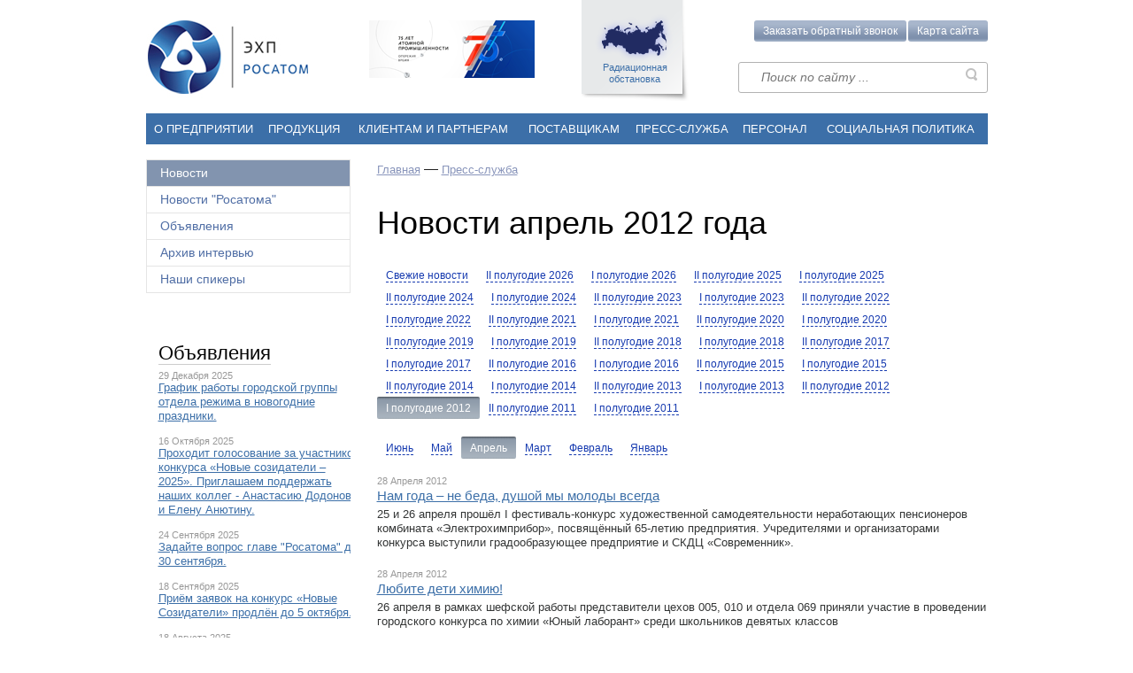

--- FILE ---
content_type: text/html; charset=utf-8;
request_url: http://www.ehp-atom.ru/news/2012.04.00/
body_size: 63237
content:
<!DOCTYPE html>
<!--[if lt IE 7]>      <html class="no-js lt-ie9 lt-ie8 lt-ie7"> <![endif]-->
<!--[if IE 7]>         <html class="no-js lt-ie9 lt-ie8"> <![endif]-->
<!--[if IE 8]>         <html class="no-js lt-ie9"> <![endif]-->
<!--[if gt IE 8]><!--> <html class="no-js"> <!--<![endif]-->
<head>
  <meta charset="utf-8">
  <meta http-equiv="X-UA-Compatible" content="IE=edge">
	<title>ФГУП «Комбинат«Электрохимприбор»</title>
	<meta name="description" content="ФГУП «Комбинат«Электрохимприбор»">
	<meta name="keywords" content="ФГУП «Комбинат«Электрохимприбор»">
  <meta name="viewport" content="width=device-width, initial-scale=1">
	
		<script src="/public/themes/ehpnew/js/jquery-1.11.0.min.js"></script>
	<script src="/public/themes/ehpnew/js/jquery/jquery-ui-1.10.4.custom.js"></script>
	<link rel="stylesheet" type="text/css" href="/public/themes/ehpnew/js/jquery/jquery-ui-1.10.4.custom.min.css" />
	<script type="text/javascript" src="/public/themes/backend/js/jquery/jquery.lightbox-0.5.min.js"></script>
	<link rel="stylesheet" type="text/css" href="/public/themes/backend/js/jquery/lightbox/jquery.lightbox-0.5.css" media="screen" />
	<link rel="stylesheet" type="text/css" href="/public/themes/ehpnew/css/jquery.tooltip.css" />
	
	
  <!--[if lte IE 8]>
      <link rel="stylesheet" href="/public/themes/ehpnew/css/ie8_styles.css">
  <![endif]-->
  <!-- Place favicon.ico and apple-touch-icon.png in the root directory -->
  <link rel="stylesheet" href="/public/themes/ehpnew/css/normalize.css">
  <link rel="stylesheet" href="/public/themes/ehpnew/css/main.css">
  <link rel="stylesheet" href="/public/themes/ehpnew/css/callme.css">
  <link rel="stylesheet" href="/public/themes/ehpnew/css/catalogs.css">
  <link rel="stylesheet" type="text/css" href="/public/themes/ehpnew/css/font-awesome.min.css" media="screen" charset="utf-8" />
  
  <script src="/public/themes/ehpnew/js/vendor/modernizr-2.6.2.min.js"></script>
 	
		<link rel="stylesheet" href="/public/themes/ehpnew/css/chosen.css">
  <script src="/public/themes/ehpnew/js/vendor/chosen.jquery.min.js"></script>
		
	
	<script type="text/javascript">
		
		jQuery(document).ready(function(){
			
			/*  для скрытия-показа необязательных полей на форме */ 
			var lng=1;
			if (lng == 2){
				jQuery('.toggleLink').click(function(){
					if (jQuery(this).html() === 'Hide optional fields') {
					jQuery(this).parents('form').find('tr[data-req="unrequired"]').fadeOut();
						jQuery(this).html('Show optional fields');
				  } else {
						jQuery(this).html('Hide optional fields');
					jQuery(this).parents('form').find('tr[data-req="unrequired"]').fadeIn();
					}
					return false;
				});
			}else{
				jQuery('.toggleLink').click(function(){
					if (jQuery(this).html() === 'Скрыть необязательные поля') {
					jQuery(this).parents('form').find('tr[data-req="unrequired"]').fadeOut();
						jQuery(this).html('Показать необязательные поля');
				  } else {
						jQuery(this).html('Скрыть необязательные поля');
					jQuery(this).parents('form').find('tr[data-req="unrequired"]').fadeIn();
					}
					return false;
				});
			}
			

		});
	
	</script>
	<script src="/public/themes/ehpnew/js/sitemap.js"></script>


<!--<script src="https://www.google.com/recaptcha/api.js"></script>-->
</head>
<body>
<!-- Yandex.Metrika counter -->
<script type="text/javascript">

(function (d, w, c) {
    (w[c] = w[c] || []).push(function() {
        try {
            w.yaCounter15999508 = new Ya.Metrika({id:15999508, enableAll: true, webvisor:true});
        } catch(e) {}
    });

    var n = d.getElementsByTagName("script")[0],
        s = d.createElement("script"),
        f = function () { n.parentNode.insertBefore(s, n); };
    s.type = "text/javascript";
    s.async = true;
    s.src = (d.location.protocol == "https:" ? "https:" : "http:") + "//mc.yandex.ru/metrika/watch.js";

    if (w.opera == "[object Opera]") {
        d.addEventListener("DOMContentLoaded", f);
    } else { f(); }
})(document, window, "yandex_metrika_callbacks");

</script>
<noscript><div><img src="//mc.yandex.ru/watch/15999508" style="position:absolute; left:-9999px;" alt="" /></div></noscript>
<!-- /Yandex.Metrika counter -->

<!--<script type="text/javascript">

  var _gaq = _gaq || [];
  _gaq.push(["_setAccount", "UA-39673966-1"]);
  _gaq.push(["_setDomainName", "ehp-atom.ru"]);
  _gaq.push(["_setAllowLinker", true]);
  _gaq.push(["_trackPageview"]);

  (function() {
    var ga = document.createElement("script"); ga.type = "text/javascript"; ga.async = true;
    ga.src = ("https:" == document.location.protocol ? "https://ssl" : "http://www") + ".google-analytics.com/ga.js";
    var s = document.getElementsByTagName("script")[0]; s.parentNode.insertBefore(ga, s);
  })();

</script>-->


	<!--[if lt IE 8]>
	    <p class="browsehappy">You are using an <strong>outdated</strong> browser. Please <a href="http://browsehappy.com/">upgrade your browser</a> to improve your experience.</p>
	<![endif]-->
	<div id="darkness" class="dark_window_v" style="display:none;"></div>
	<div id="sitemap"><div class="siteMap">
	<a href="#" title="Закрыть" class="close">×</a>
	<ul class="sitemapTabs"><li><span>О предприятии</span></li><li><span>Продукция</span></li><li><span>Клиентам и партнерам</span></li><li><span>Поставщикам</span></li><li><span>Пресс-служба</span></li><li><span>Персонал</span></li><li><span>Социальная политика</span></li></ul>
		<ul class="sitemapContent">
							<li class="current"><ul><li><a   href="/o-predpriyatii/partnery/" title="Партнеры">Партнеры</a></li><li><a   href="/o-predpriyatii/inogorodnie_podrazdeleniya/" title="Иногородние подразделения">Иногородние подразделения</a></li><li><a   href="/o-predpriyatii/zavisimoe-predpriyatie/" title="Зависимое предприятие">Зависимое предприятие</a></li><li><a   href="/o-predpriyatii/rekvizity/" title="Реквизиты">Реквизиты</a></li><li><a   href="/o-predpriyatii/kontakty-2/" title="Контакты ">Контакты </a></li><li><a   href="/o-predpriyatii/missiya/" title="Миссия">Миссия</a></li><li><a   href="/o-predpriyatii/otdel_rezhima/" title="Отдел режима">Отдел режима</a></li><li><a   href="/o-predpriyatii/otdel-zashity-aktivov/" title="Отдел защиты активов">Отдел защиты активов</a></li><li><a   href="/o-predpriyatii/gostinica-lesnaya/" title="Гостиница «Лесная»">Гостиница «Лесная»</a><ul><li><a   href="/o-predpriyatii/gostinica-lesnaya/nomeranoy-fond/" title="Номерной фонд">Номерной фонд</a></li><li><a   href="/o-predpriyatii/gostinica-lesnaya/kontakty/" title="Контакты">Контакты</a></li><li><a   href="/o-predpriyatii/gostinica-lesnaya/fotogalereya/" title="Фотогалерея">Фотогалерея</a></li></ul></li></ul></li>	
					<li ><ul><li><a   href="/produkciya/3d-printer-fora/" title="3D-принтер «FORA»">3D-принтер «FORA»</a></li><li><a   href="/produkciya/sistema-lazernoi-markirovki-fora/" title="Система лазерной маркировки «ФОРА»">Система лазерной маркировки «ФОРА»</a><ul><li><a   href="/produkciya/sistema-lazernoi-markirovki-fora/tehnicheskie-harakteristiki/" title="Технические характеристики">Технические характеристики</a></li><li><a   href="/produkciya/sistema-lazernoi-markirovki-fora/programmnoe-obespechenie/" title="Программное обеспечение">Программное обеспечение</a></li><li><a   href="/produkciya/sistema-lazernoi-markirovki-fora/podgotovka-k-rabote-osnovnoi-funkcional-programmnogo-obespecheniya/" title="Подготовка к работе, основной функционал программного обеспечения">Подготовка к работе, основной функционал программного обеспечения</a></li><li><a   href="/produkciya/sistema-lazernoi-markirovki-fora/trebovaniya-k-rabochemu-mestu-i-operatoru/" title="Требования к рабочему месту и оператору">Требования к рабочему месту и оператору</a></li><li><a   href="/produkciya/sistema-lazernoi-markirovki-fora/naglyadnye-obrazcy-vypolneniya-osnovnyh-vidov-markirovki-i-gravirovki/" title="Наглядные образцы выполнения основных видов маркировки и гравировки">Наглядные образцы выполнения основных видов маркировки и гравировки</a></li></ul></li><li><a   href="/produkciya/neftegazovoe-i-burovoe-oborudovanie/" title="Нефтегазовое и буровое оборудование">Нефтегазовое и буровое оборудование</a><ul><li><a   href="/produkciya/neftegazovoe-i-burovoe-oborudovanie/kompleks-oborudovaniya-cirkulyacionnoi-sistemy-tyazheloi-burovoi-ustanovki/" title="Комплекс оборудования циркуляционной системы тяжелой буровой установки">Комплекс оборудования циркуляционной системы тяжелой буровой установки</a></li><li><a   href="/produkciya/neftegazovoe-i-burovoe-oborudovanie/zapornaya-armatura/" title="Запорная арматура">Запорная арматура</a></li><li><a   href="/produkciya/neftegazovoe-i-burovoe-oborudovanie/oborudovanie_dlya_provedeniya_svarochnyh_i_gazorezatelnyh_rabot/" title="Оборудование для проведения сварочных и газорезательных работ">Оборудование для проведения сварочных и газорезательных работ</a></li><li><a   href="/produkciya/neftegazovoe-i-burovoe-oborudovanie/oborudovanie-dlya-remonta-i-obsluzhivaniya-magistralnyh-gazoprovodov/" title="Оборудование для ремонта и обслуживания магистральных газопроводов">Оборудование для ремонта и обслуживания магистральных газопроводов</a></li></ul></li><li><a   href="/produkciya/ylektroynergeticheskoe-oborudovanie/" title="Электроэнергетическое оборудование">Электроэнергетическое оборудование</a><ul><li><a   href="/produkciya/ylektroynergeticheskoe-oborudovanie/transformator-toka-tog-110kv/" title="Трансформатор тока &quot;ТОГ-110кВ&quot;">Трансформатор тока &quot;ТОГ-110кВ&quot;</a></li><li><a   href="/produkciya/ylektroynergeticheskoe-oborudovanie/zatvory-diskovye-povorotnye/" title="Затвор дисковый поворотный">Затвор дисковый поворотный</a></li><li><a   href="/produkciya/ylektroynergeticheskoe-oborudovanie/klapan-predohranitelnyi/" title="Клапан предохранительный">Клапан предохранительный</a></li><li><a   href="/produkciya/ylektroynergeticheskoe-oborudovanie/rezinotehnicheskie-izdeliya/" title="Резинотехнические изделия">Резинотехнические изделия</a></li><li><a   href="/produkciya/ylektroynergeticheskoe-oborudovanie/tehnologiya-i-kompleks-tehnologicheskogo-osnasheniya-dlya-remonta-zhelezobetonnyh-bashmakov-opor-lyp-500/" title="Технология и комплекс технологического оснащения для ремонта железобетонных башмаков опор ЛЭП-500">Технология и комплекс технологического оснащения для ремонта железобетонных башмаков опор ЛЭП-500</a></li><li><a   href="/produkciya/ylektroynergeticheskoe-oborudovanie/filtr-prisoedineniya/" title="Фильтр присоединения">Фильтр присоединения</a></li><li><a   href="/produkciya/ylektroynergeticheskoe-oborudovanie/shkaf-otbora-napryazheniya/" title="Шкаф отбора напряжения">Шкаф отбора напряжения</a></li><li><a   href="/produkciya/ylektroynergeticheskoe-oborudovanie/polimernye-tokoogranichivayushie-reaktory/" title="Полимерные токоограничивающие реакторы">Полимерные токоограничивающие реакторы</a></li><li><a   href="/produkciya/ylektroynergeticheskoe-oborudovanie/ustroistva-komplektnye-raspredelitelnye-serii-atom-kru/" title="Устройства комплектные распределительные серии «Атом КРУ»">Устройства комплектные распределительные серии «Атом КРУ»</a></li></ul></li><li><a   href="/produkciya/oborudovanie-dlya-atomnoi-ynergetiki/" title="Оборудование для атомной энергетики">Оборудование для атомной энергетики</a><ul><li><a   href="/produkciya/oborudovanie-dlya-atomnoi-ynergetiki/transformator-toka-tog-110kv/" title="Трансформатор тока ТОГ-110кВ">Трансформатор тока ТОГ-110кВ</a></li><li><a   href="/produkciya/oborudovanie-dlya-atomnoi-ynergetiki/zatvor_diskovyi_povorotnyi/" title="Затвор дисковый поворотный">Затвор дисковый поворотный</a></li><li><a   href="/produkciya/oborudovanie-dlya-atomnoi-ynergetiki/schetchiki-geigera-myullera/" title="Счетчики Гейгера-Мюллера">Счетчики Гейгера-Мюллера</a></li></ul></li><li><a   href="/produkciya/geofizicheskoe-oborudovanie-i-ylektrovakuumnye-pribory/" title="Геофизическое оборудование и электровакуумные приборы">Геофизическое оборудование и электровакуумные приборы</a><ul><li><a   href="/produkciya/geofizicheskoe-oborudovanie-i-ylektrovakuumnye-pribory/bloki-pitaniya-i-upravleniya-skvazhinnoi-apparatury-zh83-r917-zh83-r2031/" title="Блоки питания и управления скважинной аппаратуры Ж83-Р917; Ж65-Р476">Блоки питания и управления скважинной аппаратуры Ж83-Р917; Ж65-Р476</a></li><li><a   href="/produkciya/geofizicheskoe-oborudovanie-i-ylektrovakuumnye-pribory/moduli-izluchatelya-neitronov-zh83-r937-zh83-r937-02/" title="Модули излучателя нейтронов Ж83-Р937-02">Модули излучателя нейтронов Ж83-Р937-02</a></li><li><a   href="/produkciya/geofizicheskoe-oborudovanie-i-ylektrovakuumnye-pribory/uskoritelnaya-neitronnaya-trubka-zh83-r2044/" title="Ускорительная нейтронная трубка Ж83-Р2044">Ускорительная нейтронная трубка Ж83-Р2044</a></li><li><a   href="/produkciya/geofizicheskoe-oborudovanie-i-ylektrovakuumnye-pribory/uskoritelnaya-neitronnaya-trubka-zh83-r919-int/" title="Ускорительная нейтронная трубка Ж83-Р919 (ИНТ)">Ускорительная нейтронная трубка Ж83-Р919 (ИНТ)</a></li><li><a   href="/produkciya/geofizicheskoe-oborudovanie-i-ylektrovakuumnye-pribory/uskoritelnaya-neitronnaya-trubka-tis-5/" title="Ускорительная нейтронная трубка ТИС-5">Ускорительная нейтронная трубка ТИС-5</a></li><li><a   href="/produkciya/geofizicheskoe-oborudovanie-i-ylektrovakuumnye-pribory/schetchiki-geigera-myullera/" title="Счетчики Гейгера-Мюллера">Счетчики Гейгера-Мюллера</a></li><li><a   href="/produkciya/geofizicheskoe-oborudovanie-i-ylektrovakuumnye-pribory/schetchiki-medlennyh-neitronov-snm67-snm56/" title="Счетчики медленных нейтронов СНМ67Э, СНМ56М">Счетчики медленных нейтронов СНМ67Э, СНМ56М</a></li></ul></li><li><a   href="/produkciya/krupnogabaritnye-metallokonstrukcii/" title="Крупногабаритные металлоконструкции">Крупногабаритные металлоконструкции</a></li><li><a   href="/produkciya/stabilnye-izotopy/" title="Стабильные изотопы">Стабильные изотопы</a><ul><li><a   href="/produkciya/stabilnye-izotopy/ispolzovanie-stabilnyh-izotopov-v-yadernoi-medicine/" title="Использование стабильных изотопов в ядерной медицине">Использование стабильных изотопов в ядерной медицине</a></li><li><a   href="/produkciya/stabilnye-izotopy/unikalnye-vozmozhnosti-i-predlozheniya/" title="Уникальные возможности и предложения">Уникальные возможности и предложения</a></li></ul></li><li><a   href="/produkciya/izdelie-iz-molibdena/" title="Изделие из молибдена">Изделие из молибдена</a></li><li><a   href="/produkciya/infosistemy/" title="Информационные системы">Информационные системы</a><ul><li><a   href="/produkciya/infosistemy/ais-kaskad/" title="АИС Каскад. Управление предприятием">АИС Каскад. Управление предприятием</a></li><li><a   href="/produkciya/infosistemy/ais-kaskad-upravlenie-proizvodstvom/" title="АИС Каскад. Управление производством">АИС Каскад. Управление производством</a></li><li><a   href="/produkciya/infosistemy/ais-kaskad-upravlenie-zhiznennym-ciklom-izdelii/" title="АИС Каскад. Управление жизненным циклом изделий">АИС Каскад. Управление жизненным циклом изделий</a></li><li><a   href="/produkciya/infosistemy/ais-sed-ehp/" title="АИС СЭД ЭХП">АИС СЭД ЭХП</a></li></ul></li><li><a   href="/produkciya/avtomatizirovannye-sistemy/" title="Автоматизированные системы">Автоматизированные системы</a></li></ul></li>	
					<li ><ul><li><a   href="/clientsandpartners/tehnicheskie-vozmozhnosti/" title="Производственно-технологические возможности">Производственно-технологические возможности</a></li><li><a   href="/clientsandpartners/ispytatelnyi-centr/" title="Испытательный центр">Испытательный центр</a></li><li><a   href="/clientsandpartners/uslugi-i-predlozheniya/" title="Услуги и предложения">Услуги и предложения</a><ul><li><a   href="/clientsandpartners/uslugi-i-predlozheniya/trubogibochnyi-centr/" title="Трубогибочный центр">Трубогибочный центр</a></li><li><a   href="/clientsandpartners/uslugi-i-predlozheniya/drobestruinaya-obrabotka-metalla-/" title="Дробеструйная обработка металла ">Дробеструйная обработка металла </a></li><li><a   href="/clientsandpartners/uslugi-i-predlozheniya/okrasochno-sushilnaya-kamera/" title="Окрасочно-сушильная камера">Окрасочно-сушильная камера</a></li><li><a   href="/clientsandpartners/uslugi-i-predlozheniya/balansirovka-detalei/" title="Балансировка деталей">Балансировка деталей</a></li><li><a   href="/clientsandpartners/uslugi-i-predlozheniya/shveinyi-uchastok/" title="Швейный участок">Швейный участок</a></li><li><a   href="/clientsandpartners/uslugi-i-predlozheniya/provedenie-tehnicheskogo-osmotra-transportnyh-sredstv/" title="Проведение технического осмотра транспортных средств">Проведение технического осмотра транспортных средств</a></li></ul></li><li><a   href="/clientsandpartners/ynergetika-predpriyatiya/" title="Энергетика предприятия">Энергетика предприятия</a><ul><li><a   href="/clientsandpartners/ynergetika-predpriyatiya/raskrytie-informacii-po-vidam-deyatelnosti/" title="Раскрытие информации по видам деятельности">Раскрытие информации по видам деятельности</a></li></ul></li><li><a   href="/clientsandpartners/feedback/" title="Оформить заявку">Оформить заявку</a></li><li><a   href="/clientsandpartners/ykologicheskaya-politika/" title="Экологическая политика">Экологическая политика</a></li><li><a   href="/clientsandpartners/sistema-kachestva/" title="Система менеджмента качества">Система менеджмента качества</a></li><li><a   href="/clientsandpartners/promyshlennaya-bezopasnost/" title="Охрана труда">Охрана труда</a><ul><li><a   href="/clientsandpartners/promyshlennaya-bezopasnost/svodnye-dannye-o-rezultatah-provedeniya-specialnoi-ocenki-uslovii-truda-i-perechen-meropriyatii-po-uluchsheniyu-uslovii-ohrany-truda-rabotnikov/" title="Сводные данные о результатах проведения специальной оценки условий труда и перечни мероприятий по улучшению условий охраны труда работников">Сводные данные о результатах проведения специальной оценки условий труда и перечни мероприятий по улучшению условий охраны труда работников</a></li></ul></li><li><a   href="/clientsandpartners/nelikvidnaya-produkciya/" title="Неликвидная продукция">Неликвидная продукция</a></li><li><a   href="/clientsandpartners/nevostrebovannoe-dvizhimoe-imushestvo/" title="Невостребованное движимое имущество">Невостребованное движимое имущество</a></li><li><a   href="/clientsandpartners/oprosy/" title="Опросы">Опросы</a></li><li><a   href="/clientsandpartners/soobsheniya-o-provedenii-aukcionov/" title="Предлагаем в аренду">Предлагаем в аренду</a></li><li><a   href="/clientsandpartners/promyshlennaya-bezopasnost_1/" title="Промышленная безопасность">Промышленная безопасность</a></li><li><a   href="/clientsandpartners/anketa_potrebitelya/" title="Анкета потребителя">Анкета потребителя</a></li><li><a   href="/clientsandpartners/sotrudnichestvo-v-oblasti-innovacionnoi-produkcii/" title="Сотрудничество с НИИ (ВУЗом) в области инновационной продукции">Сотрудничество с НИИ (ВУЗом) в области инновационной продукции</a></li><li><a   href="/clientsandpartners/informacionnye-partnery/" title="Информационные партнеры">Информационные партнеры</a></li><li><a   href="/clientsandpartners/publikacii/" title="Публикации">Публикации</a><ul><li><a   href="/clientsandpartners/publikacii/testirovanie_neitronnyh_schetchikov_snm_56m_i_snm_67ye/" title="Тестирование нейтронных счетчиков СНМ 56М и СНМ 67Э">Тестирование нейтронных счетчиков СНМ 56М и СНМ 67Э</a></li><li><a   href="/clientsandpartners/publikacii/impulsnye-neitronnye-generatory-razrabotki-ooo-npp-ynergiya-v-skvazhinnoi-geofizike/" title="Импульсные нейтронные генераторы разработки ООО «НПП Энергия» в скважинной геофизике">Импульсные нейтронные генераторы разработки ООО «НПП Энергия» в скважинной геофизике</a></li><li><a   href="/clientsandpartners/publikacii/karotazh-bez-himicheskih-istochnikov-neitronov--shag-sdelan/" title="Каротаж без химических источников нейтронов – шаг сделан">Каротаж без химических источников нейтронов – шаг сделан</a></li></ul></li><li><a   href="/clientsandpartners/liga-chitayushih-kompanii/" title="Лига читающих компаний">Лига читающих компаний</a></li></ul></li>	
					<li ><ul><li><a   href="/news/" title="Новости">Новости</a></li><li><a   href="/press-centr/gazeta-i-tv-programma-strana-rosatom/" title="Новости &quot;Росатома&quot;">Новости &quot;Росатома&quot;</a></li><li><a   href="" title="Объявления">Объявления</a></li><li><a   href="" title="Архив интервью">Архив интервью</a></li><li><a   href="" title="Наши спикеры">Наши спикеры</a></li></ul></li>	
					<li ><ul><li><a   href="/postavshikam/izvesheniya-o-zaprose-kotirovok/" title="Извещения о проведении конкурентных процедур">Извещения о проведении конкурентных процедур</a></li><li><a   href="/postavshikam/nelikvidy/" title="Неликвиды">Неликвиды</a></li></ul></li>	
					<li ><ul><li><a   href="/personal/vakansii/" title="Вакансии">Вакансии</a></li><li><a   href="/personal/celevoe-obuchenie/" title="Целевое обучение">Целевое обучение</a></li><li><a   href="/personal/obuchenie/" title="Обучение">Обучение</a><ul><li><a   href="/personal/obuchenie/svedeniya-ob-obrazovatelnoi-deyatelnosti/" title="Сведения об образовательной деятельности">Сведения об образовательной деятельности</a></li><li><a   href="/personal/obuchenie/kontakty-i-napravleniya-deyatelnosti-sotrudnikov-otdela-ocenki-i-razvitiya/" title="Контакты и направления деятельности сотрудников отдела оценки и развития">Контакты и направления деятельности сотрудников отдела оценки и развития</a></li></ul></li><li><a   href="/personal/korporativnaya_politika/" title="Корпоративная политика">Корпоративная политика</a></li><li><a   href="/personal/nagradnaya-politika/" title="Наградная политика">Наградная политика</a></li><li><a   href="/personal/karera/" title="Карьера">Карьера</a></li><li><a   href="/personal/tehnologicheskii-institut-niyau-mifi/" title="Технологический институт НИЯУ МИФИ">Технологический институт НИЯУ МИФИ</a></li><li><a   href="/personal/dokumenty/" title="Документы">Документы</a></li><li><a   href="/personal/uchebno-vystavochnyi-kompleks-kombinata-ylektrohimpribor/" title="Учебно-выставочный комплекс комбината &quot;Электрохимприбор&quot;">Учебно-выставочный комплекс комбината &quot;Электрохимприбор&quot;</a><ul><li><a   href="/personal/uchebno-vystavochnyi-kompleks-kombinata-ylektrohimpribor/poryadok_organizacii_ykskursii/" title="Порядок организации экскурсий ">Порядок организации экскурсий </a></li></ul></li><li><a   href="/personal/politika-v-oblasti-obrabotki-personalnyh-dannyh/" title="Политика в области обработки персональных данных">Политика в области обработки персональных данных</a></li></ul></li>	
					<li ><ul><li><a   href="/socialnaya-politika/molodyozhnaya-politika/" title="Молодёжная политика">Молодёжная политика</a></li><li><a   href="/socialnaya-politika/ozdorovlenie/" title="Здоровье">Здоровье</a><ul><li><a   href="/socialnaya-politika/ozdorovlenie/dobrovolnoe_medicinskoe_strahovanie/" title="Добровольное медицинское страхование">Добровольное медицинское страхование</a></li><li><a   href="/socialnaya-politika/ozdorovlenie/sanatorno-kurortnoe_lechenie/" title="Санаторно-курортное лечение">Санаторно-курортное лечение</a></li><li><a   href="/socialnaya-politika/ozdorovlenie/centr_reabilitacii/" title="Центр реабилитации ">Центр реабилитации </a></li><li><a   href="/socialnaya-politika/ozdorovlenie/specializirovannaya-programma-dms-po-programme-vysokie-medicinskie-tehnologii/" title="Специализированная программа ДМС по программе «Высокие медицинские технологии»">Специализированная программа ДМС по программе «Высокие медицинские технологии»</a></li></ul></li><li><a   href="/socialnaya-politika/sovet-nerabotayushih-pensioner/" title="Общественная организация неработающих пенсионеров">Общественная организация неработающих пенсионеров</a></li><li><a   href="/socialnaya-politika/obshestvennoe-pitanie/" title="Общественное питание">Общественное питание</a></li><li><a   href="/socialnaya-politika/profsoyuznaya-organizaciya/" title="Профсоюзная организация">Профсоюзная организация</a></li><li><a   href="/socialnaya-politika/materialnaya_pomosh/" title="Материальная помощь ">Материальная помощь </a></li><li><a   href="/socialnaya-politika/negosudarstvennoe-pensionnoe-obespechenie/" title="Негосударственное пенсионное обеспечение">Негосударственное пенсионное обеспечение</a></li><li><a   href="/socialnaya-politika/kultmassovye-meropriyatiya/" title="Культурно-массовые мероприятия">Культурно-массовые мероприятия</a></li></ul></li>	
		 
	</ul>
	</div></div>

  <div id="mainWrap">
      <header id="mainHeader">
    	      <a href="/" class="mainLogo ir">
        <h1>Комбинат ЭлектроХимПрибор</h1>
        <h2>Предприятие Госкорпорации "РосАтом"</h2>
      </a>
			      <a href="http://rosatom.ru" class="logoRosAtom ir">
        <h2>РосАтом</h2>
      </a>
				<a href="http://www.russianatom.ru/" class="radioMap">Радиационная обстановка</a>        <div class="siteMapSearchArea">
				<button class="mapBtn btn-map-site">Карта сайта</button><a href="" id="please_phone_me" class="btn-send-message-site please_phone">Заказать обратный звонок</a>
				<form class="searchForm" action="/search/"  method="post" onsubmit="javascript: if (document.getElementById('search_query').value == 'Поиск по сайту ...') document.getElementById('search_query').value = '';">
		<input name="search_query" id="search_query" type="text" style="background:none;display:block;width:250px;float:right;" value="" placeholder="Поиск по сайту ..." />
	<input type="submit" value="">
</form>

				<div class="message_win_arrow" id="send-message-site">
	<div class="close_send-message-site-form"></div>

	<div class="send-message-site-inner">
		<div class="send-message-site-header">Заказать звонок</div>
		<div class="send-message-site-text">Укажите номер своего телефона, и мы Вам перезвоним (в будние дни с 07:00 до 15:00 по Московскому времени)</div>
		
		<div class="send-message-site-form">
			<a href="#" name="callme"></a>
			<form id="call_me_form" method="post" action="#callme">
			
			<div class="input_field_v"><!-- если добавим класс error, станет видно сообщение об ошибке и поле окрасится в красный. Скрипт - сразу за формой ниже -->
			<label for="smsf_name">Ваше имя</label><!-- для проверки заполненности поля добавьте класс check_input -->
			<input type="text" value="" class="" id="smsf_name" name="smsf_name">
						</div>
			
			<div class="input_field_v ">
			<label for="smsf_phone">Телефон (обязательное поле)</label>
			<input type="text" value="" id="smsf_phone" class="check_input" name="smsf_phone">
			<div class="error-message">Укажите номер телефона</div>
			</div>
			<input type="hidden" name="call_me_back" value="7f020e83e7fee859d9f702912fe8c75c" />
						<!--<button class="btnSign" id="smsf_send" name="smsf_send" type="submit">Отправить</button>-->
			</form>
		
		</div>
	
	</div>
	<script type="text/javascript">
	
	$(document).ready(function(){
		
		$("#smsf_phone").keydown(function (e) {
				// Allow: backspace, delete, tab, escape, enter and .
			if ($.inArray(e.keyCode, [46, 8, 9, 27, 13, 110, 190]) !== -1 ||
				// Allow: Ctrl+A
			(e.keyCode == 65 && e.ctrlKey === true) ||
				// Allow: Ctrl+C
			(e.keyCode == 67 && e.ctrlKey === true) ||
				// Allow: Ctrl+X
			(e.keyCode == 88 && e.ctrlKey === true) ||
				// Allow: home, end, left, right
			(e.keyCode >= 35 && e.keyCode <= 39)) {
				// let it happen, don't do anything
				return;
			}
			// Ensure that it is a number and stop the keypress
			if ((e.shiftKey || (e.keyCode < 48 || e.keyCode > 57)) && (e.keyCode < 96 || e.keyCode > 105)) {
				e.preventDefault();
			}
		});

		/* Проверяем необходимость заполнения формы у класса check_input */
		function check_input_v() {
			$('.check_input').blur(function(){
				if(this.value != ''){
					$(this).parent().removeClass('error');
				} else { 
					$(this).parent().addClass('error'); 
				}
			});
			$('.check_input').focus(function(){
				$(this).parent().removeClass('error');
			});
		}
		check_input_v();
		
		/** Проверяем необходимость заполнения формы после нажатия Отправить **/
		$('#smsf_send').click(function(e){
			e.preventDefault();
			if (document.getElementById('smsf_phone').value !== '') {
				$( "#call_me_form" ).submit();
			} else {
				$('#smsf_phone').parent().addClass('error');
			}
						
		});
		
		/** Открытие-закрытие "заказать обратный звонок" **/
		
		$('#please_phone_me, .circled-call').click(function(e){
            //alert($(this).hasClass('circled-call'));
			e.preventDefault();
		
			if($(this).hasClass('circled-call')) {
                freeWidth = (($(window).width()-951) / 2) - 120;
                
                $('#send-message-site').removeClass('message_win_arrow');
                $('#send-message-site').css('top',($(window).height()-390)+$(document).scrollTop()+'px');
                $('#send-message-site').css('left',(freeWidth)+'px');
            } else {
                $('#send-message-site').addClass('message_win_arrow');
                $('#send-message-site').css('top','65px');
                $('#send-message-site').css('left',0);
            }
            if ($('#please_phone_me').hasClass('active')) { 
				$('#please_phone_me').removeClass('active');
				$('.circled-call').removeClass('active');
				$('#send-message-site').removeClass('active');
			} else {
				$('#please_phone_me').addClass('active');
				$('.circled-call').addClass('active');
                
				$('#send-message-site').addClass('active');
			}
		});
		
		$('.close_send-message-site-form').click(function(){
			$('#please_phone_me').removeClass('active');
			$('.circled-call').removeClass('active');
			$('#send-message-site').removeClass('active');
		});	

		
	});
	
	
	
	</script>



</div>

        </div>
    </header><!-- #mainHeader -->
        <nav id="mainNav">
    <table><tr><td><a   onclick="location.href='/o-predpriyatii/'" href="/o-predpriyatii/" title="О предприятии">О предприятии</a><div><ul class="level2"><li><a   href="/o-predpriyatii/partnery/" title="Партнеры">Партнеры</a></li><li><a   href="/o-predpriyatii/inogorodnie_podrazdeleniya/" title="Иногородние подразделения">Иногородние подразделения</a></li><li><a   href="/o-predpriyatii/zavisimoe-predpriyatie/" title="Зависимое предприятие">Зависимое предприятие</a></li><li><a   href="/o-predpriyatii/rekvizity/" title="Реквизиты">Реквизиты</a></li><li><a   href="/o-predpriyatii/kontakty-2/" title="Контакты ">Контакты </a></li><li><a   href="/o-predpriyatii/missiya/" title="Миссия">Миссия</a></li><li><a   href="/o-predpriyatii/otdel_rezhima/" title="Отдел режима">Отдел режима</a></li><li><a   href="/o-predpriyatii/otdel-zashity-aktivov/" title="Отдел защиты активов">Отдел защиты активов</a></li><li><a   href="/o-predpriyatii/gostinica-lesnaya/" title="Гостиница «Лесная»">Гостиница «Лесная»</a></li></ul></div></td><td><a   onclick="location.href='/produkciya/'" href="/produkciya/" title="Продукция">Продукция</a><div><ul class="level2"><li><a   href="/produkciya/3d-printer-fora/" title="3D-принтер «FORA»">3D-принтер «FORA»</a></li><li><a   href="/produkciya/sistema-lazernoi-markirovki-fora/" title="Система лазерной маркировки «ФОРА»">Система лазерной маркировки «ФОРА»</a></li><li><a   href="/produkciya/neftegazovoe-i-burovoe-oborudovanie/" title="Нефтегазовое и буровое оборудование">Нефтегазовое и буровое оборудование</a></li><li><a   href="/produkciya/ylektroynergeticheskoe-oborudovanie/" title="Электроэнергетическое оборудование">Электроэнергетическое оборудование</a></li><li><a   href="/produkciya/oborudovanie-dlya-atomnoi-ynergetiki/" title="Оборудование для атомной энергетики">Оборудование для атомной энергетики</a></li><li><a   href="/produkciya/geofizicheskoe-oborudovanie-i-ylektrovakuumnye-pribory/" title="Геофизическое оборудование и электровакуумные приборы">Геофизическое оборудование и электровакуумные приборы</a></li><li><a   href="/produkciya/krupnogabaritnye-metallokonstrukcii/" title="Крупногабаритные металлоконструкции">Крупногабаритные металлоконструкции</a></li><li><a   href="/produkciya/stabilnye-izotopy/" title="Стабильные изотопы">Стабильные изотопы</a></li><li><a   href="/produkciya/izdelie-iz-molibdena/" title="Изделие из молибдена">Изделие из молибдена</a></li><li><a   href="/produkciya/infosistemy/" title="Информационные системы">Информационные системы</a></li><li><a   href="/produkciya/avtomatizirovannye-sistemy/" title="Автоматизированные системы">Автоматизированные системы</a></li></ul></div></td><td><a   onclick="location.href='/clientsandpartners/'" href="/clientsandpartners/" title="Клиентам и партнерам">Клиентам и партнерам</a><div><ul class="level2"><li><a   href="/clientsandpartners/tehnicheskie-vozmozhnosti/" title="Производственно-технологические возможности">Производственно-технологические возможности</a></li><li><a   href="/clientsandpartners/ispytatelnyi-centr/" title="Испытательный центр">Испытательный центр</a></li><li><a   href="/clientsandpartners/uslugi-i-predlozheniya/" title="Услуги и предложения">Услуги и предложения</a></li><li><a   href="/clientsandpartners/ynergetika-predpriyatiya/" title="Энергетика предприятия">Энергетика предприятия</a></li><li><a   href="/clientsandpartners/feedback/" title="Оформить заявку">Оформить заявку</a></li><li><a   href="/clientsandpartners/ykologicheskaya-politika/" title="Экологическая политика">Экологическая политика</a></li><li><a   href="/clientsandpartners/sistema-kachestva/" title="Система менеджмента качества">Система менеджмента качества</a></li><li><a   href="/clientsandpartners/promyshlennaya-bezopasnost/" title="Охрана труда">Охрана труда</a></li><li><a   href="/clientsandpartners/nelikvidnaya-produkciya/" title="Неликвидная продукция">Неликвидная продукция</a></li><li><a   href="/clientsandpartners/nevostrebovannoe-dvizhimoe-imushestvo/" title="Невостребованное движимое имущество">Невостребованное движимое имущество</a></li><li><a   href="/clientsandpartners/oprosy/" title="Опросы">Опросы</a></li><li><a   href="/clientsandpartners/soobsheniya-o-provedenii-aukcionov/" title="Предлагаем в аренду">Предлагаем в аренду</a></li><li><a   href="/clientsandpartners/promyshlennaya-bezopasnost_1/" title="Промышленная безопасность">Промышленная безопасность</a></li></ul></div></td><td><a   onclick="location.href='/postavshikam/'" href="/postavshikam/" title="Поставщикам">Поставщикам</a><div><ul class="level2"><li><a   href="/postavshikam/izvesheniya-o-zaprose-kotirovok/" title="Извещения о проведении конкурентных процедур">Извещения о проведении конкурентных процедур</a></li><li><a   href="/postavshikam/nelikvidy/" title="Неликвиды">Неликвиды</a></li></ul></div></td><td><a   onclick="location.href='/press-centr/'" href="/press-centr/" title="Пресс-служба">Пресс-служба</a><div><ul class="level2"><li><a   href="/news/" title="Новости">Новости</a></li><li><a   href="/press-centr/gazeta-i-tv-programma-strana-rosatom/" title="Новости &quot;Росатома&quot;">Новости &quot;Росатома&quot;</a></li><li><a   href="/news/obyavleniya/" title="Объявления">Объявления</a></li><li><a   href="/interview/" title="Архив интервью">Архив интервью</a></li><li><a   href="/speaker/" title="Наши спикеры">Наши спикеры</a></li></ul></div></td><td><a   onclick="location.href='/personal/'" href="/personal/" title="Персонал">Персонал</a><div><ul class="level2"><li><a   href="/personal/vakansii/" title="Вакансии">Вакансии</a></li><li><a   href="/personal/celevoe-obuchenie/" title="Целевое обучение">Целевое обучение</a></li><li><a   href="/personal/obuchenie/" title="Обучение">Обучение</a></li><li><a   href="/personal/korporativnaya_politika/" title="Корпоративная политика">Корпоративная политика</a></li><li><a   href="/personal/nagradnaya-politika/" title="Наградная политика">Наградная политика</a></li><li><a   href="/personal/karera/" title="Карьера">Карьера</a></li><li><a   href="/personal/tehnologicheskii-institut-niyau-mifi/" title="Технологический институт НИЯУ МИФИ">Технологический институт НИЯУ МИФИ</a></li><li><a   href="/personal/dokumenty/" title="Документы">Документы</a></li><li><a   href="/personal/uchebno-vystavochnyi-kompleks-kombinata-ylektrohimpribor/" title="Учебно-выставочный комплекс комбината &quot;Электрохимприбор&quot;">Учебно-выставочный комплекс комбината &quot;Электрохимприбор&quot;</a></li><li><a   href="/personal/politika-v-oblasti-obrabotki-personalnyh-dannyh/" title="Политика в области обработки персональных данных">Политика в области обработки персональных данных</a></li></ul></div></td><td><a   onclick="location.href='/socialnaya-politika/'" href="/socialnaya-politika/" title="Социальная политика">Социальная политика</a><div><ul class="level2"><li><a   href="/socialnaya-politika/molodyozhnaya-politika/" title="Молодёжная политика">Молодёжная политика</a></li><li><a   href="/socialnaya-politika/ozdorovlenie/" title="Здоровье">Здоровье</a></li><li><a   href="/socialnaya-politika/sovet-nerabotayushih-pensioner/" title="Общественная организация неработающих пенсионеров">Общественная организация неработающих пенсионеров</a></li><li><a   href="/socialnaya-politika/obshestvennoe-pitanie/" title="Общественное питание">Общественное питание</a></li><li><a   href="/socialnaya-politika/profsoyuznaya-organizaciya/" title="Профсоюзная организация">Профсоюзная организация</a></li><li><a   href="/socialnaya-politika/materialnaya_pomosh/" title="Материальная помощь ">Материальная помощь </a></li><li><a   href="/socialnaya-politika/negosudarstvennoe-pensionnoe-obespechenie/" title="Негосударственное пенсионное обеспечение">Негосударственное пенсионное обеспечение</a></li><li><a   href="/socialnaya-politika/kultmassovye-meropriyatiya/" title="Культурно-массовые мероприятия">Культурно-массовые мероприятия</a></li></ul></div></td></tr></table>
		</nav><!-- #mainNav -->
		<input type="hidden" name="lang" id="lang" value="1"/>


<main id="contentWrap" class="clearfix">
  <aside class="sidebar" style="margin-right: 30px;">
	  <nav class="sidebarNav">
				  <ul class="vertLeftMenu"><li class="active"><span>Новости</span><li><a   href="/press-centr/gazeta-i-tv-programma-strana-rosatom/" title="Новости &quot;Росатома&quot;">Новости &quot;Росатома&quot;</a><li><a   href="/news/obyavleniya/" title="Объявления">Объявления</a><li><a   href="/interview/" title="Архив интервью">Архив интервью</a><li><a   href="/speaker/" title="Наши спикеры">Наши спикеры</a></ul>
			  </nav><!-- .sidebarNav -->
		
				  
		<section class="notificationsBlock">
	<h1><a href="/news/obyavleniya/">Объявления</a></h1> 	
		<article class="prePost">
	  <footer class="pubDate">29 Декабря 2025</footer>
	  <p><a href="/news/obyavleniya/1844.html">График работы городской группы отдела режима в новогодние праздники.</a></p>
	</article>
		<article class="prePost">
	  <footer class="pubDate">16 Октября 2025</footer>
	  <p><a href="/news/obyavleniya/1833.html">Проходит голосование за участников конкурса «Новые созидатели – 2025». Приглашаем поддержать наших коллег - Анастасию Додонову и Елену Анютину.</a></p>
	</article>
		<article class="prePost">
	  <footer class="pubDate">24 Сентября 2025</footer>
	  <p><a href="/news/obyavleniya/1828.html">Задайте вопрос главе &quot;Росатома&quot; до 30 сентября.</a></p>
	</article>
		<article class="prePost">
	  <footer class="pubDate">18 Сентября 2025</footer>
	  <p><a href="/news/obyavleniya/1824.html">Приём заявок на конкурс «Новые Созидатели» продлён до 5 октября.</a></p>
	</article>
		<article class="prePost">
	  <footer class="pubDate">18 Августа 2025</footer>
	  <p><a href="/news/obyavleniya/1810.html">23 августа в Парке культуры и отдыха Лесного состоится &quot;Апельсиновый забег - 2025&quot;. Приглашаются все желающие.</a></p>
	</article>
	</section>
				
			  <section class="askDirectorBlock">
	    <img style="width:60px;" src="/public/content/images/settings/Askdir_askdir_promo_face_1.jpg" alt="">	    <p><a href="/askdir/">Задать вопрос генеральному директору</a></p>
	  </section>
			  
	</aside><!-- .sidebar -->
 
  <section class="content">
    <div class="breadcrumbs"><a href="/">Главная</a> — <a   href="/press-centr/" title="Пресс-служба">Пресс-служба</a></div>              

				<h1>Новости  апрель 2012 года </h1>
	
	<ul class="navPills clearfix">
	  <li ><a href="/news/"><span>Свежие новости</span></a></li>
			  <li ><a href="/news/2026.II/"><span>II полугодие 2026</span></a></li>
	  <li ><a href="/news/2026.I/"><span>I полугодие 2026</span></a></li>
			  <li ><a href="/news/2025.II/"><span>II полугодие 2025</span></a></li>
	  <li ><a href="/news/2025.I/"><span>I полугодие 2025</span></a></li>
			  <li ><a href="/news/2024.II/"><span>II полугодие 2024</span></a></li>
	  <li ><a href="/news/2024.I/"><span>I полугодие 2024</span></a></li>
			  <li ><a href="/news/2023.II/"><span>II полугодие 2023</span></a></li>
	  <li ><a href="/news/2023.I/"><span>I полугодие 2023</span></a></li>
			  <li ><a href="/news/2022.II/"><span>II полугодие 2022</span></a></li>
	  <li ><a href="/news/2022.I/"><span>I полугодие 2022</span></a></li>
			  <li ><a href="/news/2021.II/"><span>II полугодие 2021</span></a></li>
	  <li ><a href="/news/2021.I/"><span>I полугодие 2021</span></a></li>
			  <li ><a href="/news/2020.II/"><span>II полугодие 2020</span></a></li>
	  <li ><a href="/news/2020.I/"><span>I полугодие 2020</span></a></li>
			  <li ><a href="/news/2019.II/"><span>II полугодие 2019</span></a></li>
	  <li ><a href="/news/2019.I/"><span>I полугодие 2019</span></a></li>
			  <li ><a href="/news/2018.II/"><span>II полугодие 2018</span></a></li>
	  <li ><a href="/news/2018.I/"><span>I полугодие 2018</span></a></li>
			  <li ><a href="/news/2017.II/"><span>II полугодие 2017</span></a></li>
	  <li ><a href="/news/2017.I/"><span>I полугодие 2017</span></a></li>
			  <li ><a href="/news/2016.II/"><span>II полугодие 2016</span></a></li>
	  <li ><a href="/news/2016.I/"><span>I полугодие 2016</span></a></li>
			  <li ><a href="/news/2015.II/"><span>II полугодие 2015</span></a></li>
	  <li ><a href="/news/2015.I/"><span>I полугодие 2015</span></a></li>
			  <li ><a href="/news/2014.II/"><span>II полугодие 2014</span></a></li>
	  <li ><a href="/news/2014.I/"><span>I полугодие 2014</span></a></li>
			  <li ><a href="/news/2013.II/"><span>II полугодие 2013</span></a></li>
	  <li ><a href="/news/2013.I/"><span>I полугодие 2013</span></a></li>
			  <li ><a href="/news/2012.II/"><span>II полугодие 2012</span></a></li>
	  <li class="active"><a href="/news/2012.I/"><span>I полугодие 2012</span></a></li>
			  <li ><a href="/news/2011.II/"><span>II полугодие 2011</span></a></li>
	  <li ><a href="/news/2011.I/"><span>I полугодие 2011</span></a></li>
			</ul>
	<ul class="navPills clearfix">
																																																
						
			
						
			
						
			
						
			
						
			
						
			
					  <li >
		  						  	<a href="/news/2012.06.00/" title="Новости Июнь 2012" ><span>Июнь</span></a>
							</li>
						
			
					  <li >
		  						  	<a href="/news/2012.05.00/" title="Новости Май 2012" ><span>Май</span></a>
							</li>
						
			
					  <li class="active">
		  						  	<a href="/news/2012.04.00/" title="Новости Апрель 2012" ><span>Апрель</span></a>
							</li>
						
			
					  <li >
		  						  	<a href="/news/2012.03.00/" title="Новости Март 2012" ><span>Март</span></a>
							</li>
						
			
					  <li >
		  						  	<a href="/news/2012.02.00/" title="Новости Февраль 2012" ><span>Февраль</span></a>
							</li>
						
			
					  <li >
		  						  	<a href="/news/2012.01.00/" title="Новости Январь 2012" ><span>Январь</span></a>
							</li>
						
										</ul>

	
	
			<article class="prePost clearfix">
				<div>
			<footer class="pubDate">28 Апреля 2012</footer>
	    <h1><a href="/news/102.html">Нам года – не беда, душой мы молоды всегда</a></h1>
	    <p>25 и 26 апреля прошёл I фестиваль-конкурс художественной самодеятельности неработающих пенсионеров комбината «Электрохимприбор», посвящённый 65-летию предприятия. Учредителями и организаторами конкурса выступили градообразующее предприятие и СКДЦ «Современник».</p>
		</div>
  </article>
		<article class="prePost clearfix">
				<div>
			<footer class="pubDate">28 Апреля 2012</footer>
	    <h1><a href="/news/100.html">Любите дети химию! </a></h1>
	    <p>26 апреля в рамках шефской работы представители цехов 005, 010 и отдела 069 приняли участие в проведении городского конкурса по химии «Юный лаборант» среди школьников девятых классов </p>
		</div>
  </article>
		<article class="prePost clearfix">
				<div>
			<footer class="pubDate">28 Апреля 2012</footer>
	    <h1><a href="/news/99.html">Чествуем лучших</a></h1>
	    <p>27 апреля состоялось традиционное торжественное чествование лучших наставников и молодых рабочих по итогам 2011 года</p>
		</div>
  </article>
		<article class="prePost clearfix">
				<div>
			<footer class="pubDate">28 Апреля 2012</footer>
	    <h1><a href="/news/96.html">Подведены итоги шефской работы комбината «Электрохимприбор» с образовательными учреждениями города за I квартал 2011-2012 учебного года</a></h1>
	    <p>Подведены итоги шефской работы комбината «Электрохимприбор» с образовательными учреждениями города за I квартал 2011-2012 учебного года
Всего за четырнадцатью образовательными учреждениями Лесного закреплено сорок семь подразделений предприятия. В подведении итогов приняли участие 19 подразделений. Интересно и насыщенно организована работа в школах 72, 64, 67, 72, 73, 76.
</p>
		</div>
  </article>
		<article class="prePost clearfix">
				<div>
			<footer class="pubDate">28 Апреля 2012</footer>
	    <h1><a href="/news/95.html">Молодые специалисты и руководители представили свои разработки</a></h1>
	    <p>26 апреля состоялась защита проектов, представленных на конкурс «Лучшая разработка среди молодых руководителей и специалистов ФГУП «Комбинат «Электрохимприбор»</p>
		</div>
  </article>
		<article class="prePost clearfix">
				<div>
			<footer class="pubDate">27 Апреля 2012</footer>
	    <h1><a href="/news/101.html">«Зенит-32» - новый обладатель кубка А.Я. Мальского</a></h1>
	    <p>Прошли традиционные соревнования по волейболу за кубок им. А.Я. Мальского среди сильнейших коллективов физкультуры комбината «Электрохимприбор»</p>
		</div>
  </article>
		<article class="prePost clearfix">
				<div>
			<footer class="pubDate">25 Апреля 2012</footer>
	    <h1><a href="/news/94.html">Трудовое состязание в инструментальном цехе</a></h1>
	    <p>21 апреля в инструментальном цехе (030) прошёл конкурс профессионального мастерства по трём профессиям: токари, фрезеровщики и слесари-инструментальщики. В трудовом состязании участвовали почти сорок человек. </p>
		</div>
  </article>
		<article class="prePost clearfix">
				<div>
			<footer class="pubDate">18 Апреля 2012</footer>
	    <h1><a href="/news/89.html">Подписано Отраслевое соглашение</a></h1>
	    <p></p>
		</div>
  </article>
		<article class="prePost clearfix">
				<div>
			<footer class="pubDate">18 Апреля 2012</footer>
	    <h1><a href="/news/88.html">Межмузейная акция «Родина моя»</a></h1>
	    <p>9 апреля прошла межмузейная акции «Родина моя», посвящённая 65-летию города Лесного и комбината «Электрохимприбор»</p>
		</div>
  </article>
		<article class="prePost clearfix">
				<div>
			<footer class="pubDate">17 Апреля 2012</footer>
	    <h1><a href="/news/90.html">Красота, сотворённая руками	</a></h1>
	    <p>В Учебно-выставочном центре комбината «Электрохимприбор» в апреле прошла выставка «Золотые руки женщины»</p>
		</div>
  </article>
	

	
		<div class="clear"></div>

	<ul class="pagination clearfix">
				<li class="disabled"><a href="#" onclick="javascript: return false;">«</a></li>
										<li class="current"><a href="#" onclick="javascript: return false;">1</a></li>
											<li><a href="/news/2012.04.00/page2.html" title="2">2</a></li>
													<li><a href="/news/2012.04.00/page2.html" title="Следующая страница">»</a></li>
		  </ul>
	
					
  </section><!-- .content -->
  
</main><!-- #contentWrap -->
<div style="clear:both"></div> <!-- IE8 fix -->
	<footer id="mainFooter" class="clearfix">
		<p class="footerAddress">624203, г. Лесной Свердловской обл., Коммунистический пр., 6А</p>		<div class="contacts">
			<div class="contacItem">
				<p class="title">Генеральный директор</p>				<p class="phone">Тел.: (34342) 9-50-62, 9-50-73</p>				<p class="mail"><a href="mailto:main@ehp-atom.ru">main@ehp-atom.ru</a></p>			</div>
			<div class="contacItem">
				<p class="title"><a href="/clientsandpartners/marketing_i_sbyt/">Служба управления проектами (отдел сбыта):</a></p>				<p class="phone">Тел.: (34342) 9-59-09, 9-50-05</p>				<p class="mail"><a href="mailto:sale@ehp-atom.ru">sale@ehp-atom.ru</a></p>			</div>
			<div class="contacItem">
				<p class="title">Пресс-служба</p>				<p class="phone">Тел.: (34342) 9-55-74</p>				<p class="mail"><a href="mailto:iac@ehp-atom.ru">iac@ehp-atom.ru</a></p>			</div>
			<div class="contacItem">
				<p class="title">Отдел снабжения</p>				<p class="phone">Тел.: (34342) 9-10-10, 9-55-89</p>				<p class="mail"><a href="mailto:main@ehp-atom.ru">main@ehp-atom.ru</a></p>			</div>
		</div>
	</footer><!-- #mainFooter -->
	<!--LiveInternet counter--><script type="text/javascript"><!--
	
document.write("<a href='http://www.liveinternet.ru/click' "+
"target=_blank><img src='//counter.yadro.ru/hit?t26.6;r"+
escape(document.referrer)+((typeof(screen)=="undefined")?"":
";s"+screen.width+"*"+screen.height+"*"+(screen.colorDepth?
screen.colorDepth:screen.pixelDepth))+";u"+escape(document.URL)+
";"+Math.random()+
"' alt='' title='LiveInternet: показано число посетителей за"+
" сегодня' "+
"border='0' width='88' height='15'><\/a>")

//--></script><!--/LiveInternet-->
</div><!-- #mainWrap -->
  
     <script type="text/javascript">
        
        $(document).ready(function() {
            $(document).on( 'scroll', function(){
                
                $('.circled-call').css('opacity',($(this).scrollTop() > 250 ? 1 : 0));
                
                
            });
        });
        
    </script>


<script src="/public/themes/ehpnew/js/main.js"></script>
<!--[if lte IE 8]>
   <script src="js/ie8.js"></script>
<![endif]-->


<i class="fa fa-phone circled-call" aria-hidden="true" style="opacity:0;"></i>


</body>
</html>